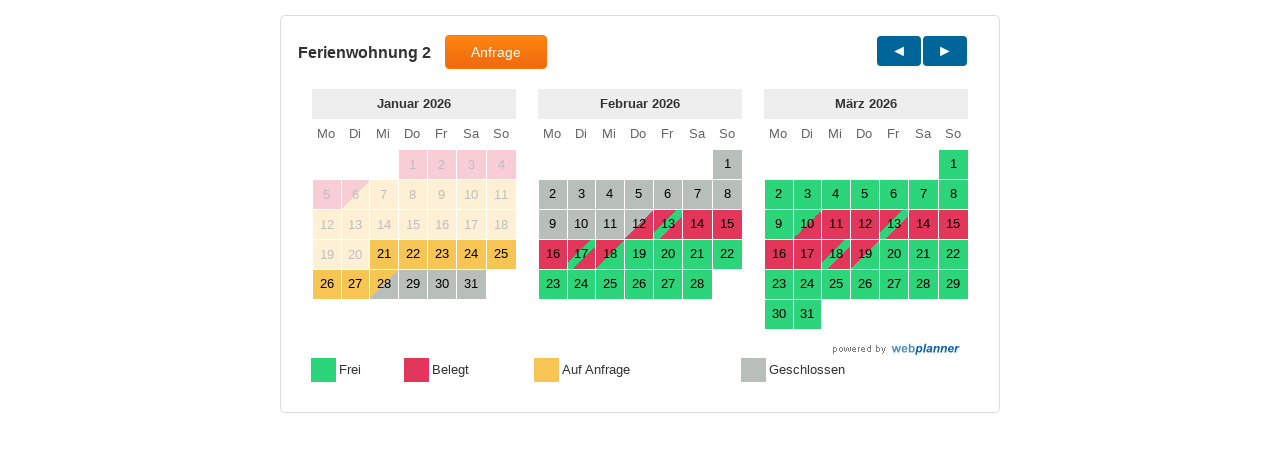

--- FILE ---
content_type: text/html; charset=ISO-8859-1
request_url: https://www.webplanner.de/tools/?6c35353338383070363065343064343069
body_size: 4018
content:
<!DOCTYPE html>
<html lang="de">
<head>
<meta http-equiv="Content-Type" content="text/html; charset=iso-8859-1" />
<meta http-equiv="X-UA-Compatible" content="IE=edge">
<meta name="viewport" content="width=device-width, initial-scale=1.0">
<title>Ferienwohnung 2 - Belegungszeiten - Kalender - Channel Manager - Webplanner.de</title>
<link rel="shortcut icon" type="image/x-icon" href="../../favicon.ico" />

<link href="https://www.webplanner.de/tools/css/bootstrap.css" type="text/css" rel="stylesheet">
<link href="https://www.webplanner.de/tools/css/calendar.css?v=9" type="text/css" rel="stylesheet">


<link href="https://www.webplanner.de/tools/css.php?fewoID=22055&fewoOwnID=10402&anfrage=1&f=&v=5" rel="stylesheet" type="text/css">
<!--[if lt IE 9]>
<script src="https://oss.maxcdn.com/html5shiv/3.7.2/html5shiv.min.js"></script>
<script src="https://oss.maxcdn.com/respond/1.4.2/respond.min.js"></script>
<![endif]-->
<script type="text/javascript" src="https://www.webplanner.de/template/jquery.min.js"></script>

<script type="text/javascript">
function myresize()
{
var url = '';
var breite = $('body').width();
//alert(breite);
if(breite > 759 && 10402 != 399){url = 'https://www.webplanner.de/tools/fewoCal.php?lang=de&monate=3&fewoID=22055&b=1&anfrage=1&design=&f='; var breit = 3;}
if(breite > 497 && breite <= 739 && 10402 != 399){url = 'https://www.webplanner.de/tools/fewoCal.php?lang=de&monate=2&fewoID=22055&b=1&anfrage=1&design=&f='; var breit = 2;}
//if(breite > 497 && breite <= 739 && 10402 == 399){url = 'https://www.webplanner.de/tools/fewoCal.php?lang=de&monate=4&fewoID=22055&b=1&anfrage=1&design=&f='; var breit = 4;}
if(breite > 100 && breite <= 475 && 10402 != 399){url = 'https://www.webplanner.de/tools/fewoCal.php?lang=de&monate=1&fewoID=22055&b=1&anfrage=1&design=&f='; var breit = 1;}
if(breite > 100 && breite <= 475 && 10402 == 399){url = 'https://www.webplanner.de/tools/fewoCal.php?lang=de&monate=3&fewoID=22055&b=1&anfrage=1&design=&f='; var breit = 3;}

var url2 = window.location.href;
if(url != url2 && 3 != breit && url != '')window.location.href = url;
}

function myresize2()
{
var url = '';
var breite = $('body').width();
//alert(breite);
if(breite > 451){url = 'https://www.webplanner.de/tools/fewoCal.php?lang=de&monate=3&fewoID=22055&anfrage=1&design=&f='; var breit = 3;}
if(breite > 302 && breite <= 450){url = 'https://www.webplanner.de/tools/fewoCal.php?lang=de&monate=2&fewoID=22055&anfrage=1&design=&f='; var breit = 2;}
if(breite > 100 && breite <= 302){url = 'https://www.webplanner.de/tools/fewoCal.php?lang=de&monate=1&fewoID=22055&anfrage=1&design=&f='; var breit = 1;}

var url2 = window.location.href;
if(url != url2 && 3 != breit && url != '')window.location.href = url;
}

function myresize3()
{
var url = '';
var breite = $('body').width();
//alert(breite);
if(breite > 598 && 10402 != 786){url = 'https://www.webplanner.de/tools/fewoCal.php?lang=de&monate=12&fewoID=22055&anfrage=1&design=&f='; var breit = 4;}
if(breite > 451 && breite <= 598){url = 'https://www.webplanner.de/tools/fewoCal.php?lang=de&monate=9&breite=3&fewoID=22055&anfrage=1&design=&f='; var breit = 3;}
if(breite > 302 && breite <= 450){url = 'https://www.webplanner.de/tools/fewoCal.php?lang=de&monate=6&breite=2&fewoID=22055&anfrage=1&design=&f='; var breit = 2;}
if(breite > 100 && breite <= 302){url = 'https://www.webplanner.de/tools/fewoCal.php?lang=de&monate=3&breite=1&fewoID=22055&anfrage=1&design=&f='; var breit = 1;}

var url2 = window.location.href;
if(url != url2 && 4 != breit && url != '')window.location.href = url;
}

$(function() {
if(1 >= 1) myresize();
if(0 >= 1) myresize2();
if(0 >= 1) myresize3();
});

$(window).resize(function() {
if(1 >= 1) myresize();
if(0 >= 1) myresize2();
if(0 >= 1) myresize3();
});

$(function() {
legenda();
});

$(window).resize(function() {
legenda();
});

var legendabreite = 1;
function legenda()
{
var breite = $('body').width();
if(breite > 10 && breite <= 550 && legendabreite == 1)
{
legendabreite = 0;
$('.legenda tr:first').after('<tr></tr>');
$('.legenda tr:first td:gt(3)')
.detach()
.appendTo('.legenda tr:nth-child(2)');

$('.legenda tr:nth-child(2)').after('<tr></tr>');
$('.legenda tr:nth-child(2) td:gt(3)')
.detach()
.appendTo('.legenda tr:nth-child(3)');
}
}

if(22055 == 17412)
{
var auto_resize_timer = window.setTimeout(function() {
var breite = $('body').width();
if(breite > 10 && breite <= 550)
{
legendabreite = 0;
$('.legende2').html('');
}
}, 1500);
}
</script>

<script type="text/javascript">
function openInfo(FileLink, w, h) {
wide=parseInt(w);
high=parseInt(h);
var hohe = screen.availHeight;
var ypos = 100;
if(high+100 > hohe && hohe > 300)
{
high = hohe-10;
ypos = 0;
}
//name=String("info");
dimension=String("width=" + wide + "," + "height=" + high + "," + "screenX=100" + "," + "screenY=" + ypos + "," + "scrollbars");
info = window.open(FileLink,"Neu",dimension);
info.focus();
info.resizeTo(wide,high);
info.moveTo(100,ypos);
}
</script>
<link rel="stylesheet" type="text/css" href="https://www.webplanner.de/tools/styleI.css?23" />
</head>
<body style="margin:0; padding:0" class="calfloat" id="cal10402">
<section class="content" id="calSection" style="max-width:720px;">
<div class="container-fluid" id="fewoID-22055" style="max-width:720px;">
<div class="row" style="max-width:720px;">

<div id="calYears" class="col-md-12" style="padding:0px 2px">
<ul class="list-inline breite3">
<li class="first"><span class="btyp1">Ferienwohnung 2</span>
<button class="btn btn-primary" onclick="openInfo('mailer.php?lang=de&tsBeginDate=&tsEndDate=&fewoID=22055&fewoOwnID=10402&f=', '785','720'); return false">Anfrage</button></li>
<li class="last">
<ul class="nav nav-pills"><li class="active"><a href="https://www.webplanner.de/tools/fewoCal.php?month=01&amp;year=2026&amp;monate=3&amp;fewoID=22055&amp;b=1&amp;anfrage=1&amp;lang=de">&nbsp;&nbsp;<span class="glyphicon glyphicon-triangle-left"></span>&nbsp;&nbsp;</a></li><li class="active"><a href="https://www.webplanner.de/tools/fewoCal.php?month=3&amp;year=2026&amp;monate=3&amp;fewoID=22055&amp;b=1&amp;anfrage=1&amp;lang=de">&nbsp;&nbsp;<span class="glyphicon glyphicon-triangle-right"></span>&nbsp;&nbsp;</a></li></ul>
</li>
</ul>
</div>
</div>
<div class="row" style="max-width:720px;">
<div class="calBox col-md-4 col-sm-4 col-xs-6" style="; float:left; padding:0 0px;">
<div class="datepicker datepicker-inline" style="border:0 none" ><div class="datepicker-days" style="display: block;">

<table class="table-condensed"><thead><tr><th colspan="7" class="datepicker-switch">Januar 2026</th></tr>

<tr>
<th class="dow">Mo</th><th class="dow">Di</th><th class="dow">Mi</th><th class="dow">Do</th>
<th class="dow">Fr</th><th class="dow">Sa</th><th class="dow">So</th></tr>
</thead>
<tbody><tr>
<td class="day old"><div>&nbsp;</div></td><td class="day old"><div>&nbsp;</div></td><td class="day old"><div>&nbsp;</div></td><td  align='right' class="occupied noclick day colbelegt noclick"><div style="border: 0px none;"><div> 1</div></div></td>
<td  align='right' class="occupied noclick day colbelegt noclick"><div style="border: 0px none;"><div> 2</div></div></td>
<td  align='right' class="occupied noclick day colbelegt noclick"><div style="border: 0px none;"><div> 3</div></div></td>
<td  align='right' class="occupied noclick day colbelegt noclick"><div style="border: 0px none;"><div> 4</div></div></td>
</tr>
<tr>
<td  align='right' class="occupied noclick day colbelegt noclick"><div style="border: 0px none;"><div> 5</div></div></td>
<td  align='right' class="occupied-half half-reserved noclick day colbelegt-half half-reserved noclick"><div style="border: 0px none;"><div> 6</div></div></td>
<td  align='right' class="reserved noclick day colanfrage noclick"><div style="border: 0px none;"><div> 7</div></div></td>
<td  align='right' class="reserved noclick day colanfrage noclick"><div style="border: 0px none;"><div> 8</div></div></td>
<td  align='right' class="reserved noclick day colanfrage noclick"><div style="border: 0px none;"><div> 9</div></div></td>
<td  align='right' class="reserved noclick day colanfrage noclick"><div style="border: 0px none;"><div>10</div></div></td>
<td  align='right' class="reserved noclick day colanfrage noclick"><div style="border: 0px none;"><div>11</div></div></td>
</tr>
<tr>
<td  align='right' class="reserved noclick day colanfrage noclick"><div style="border: 0px none;"><div>12</div></div></td>
<td  align='right' class="reserved noclick day colanfrage noclick"><div style="border: 0px none;"><div>13</div></div></td>
<td  align='right' class="reserved noclick day colanfrage noclick"><div style="border: 0px none;"><div>14</div></div></td>
<td  align='right' class="reserved noclick day colanfrage noclick"><div style="border: 0px none;"><div>15</div></div></td>
<td  align='right' class="reserved noclick day colanfrage noclick"><div style="border: 0px none;"><div>16</div></div></td>
<td  align='right' class="reserved noclick day colanfrage noclick"><div style="border: 0px none;"><div>17</div></div></td>
<td  align='right' class="reserved noclick day colanfrage noclick"><div style="border: 0px none;"><div>18</div></div></td>
</tr>
<tr>
<td  align='right' class="reserved noclick day colanfrage noclick"><div style="border: 0px none;"><div>19</div></div></td>
<td  align='right' class="reserved noclick day colanfrage noclick"><div style="border: 0px none;"><div>20</div></div></td>
<td  align='right' class="reserved day colanfrage"><div style="border: 0px none;"><div>21</div></div></td>
<td  align='right' class="reserved day colanfrage"><div style="border: 0px none;"><div>22</div></div></td>
<td  align='right' class="reserved day colanfrage"><div style="border: 0px none;"><div>23</div></div></td>
<td  align='right' class="reserved day colanfrage"><div style="border: 0px none;"><div>24</div></div></td>
<td  align='right' class="reserved day colanfrage"><div style="border: 0px none;"><div>25</div></div></td>
</tr>
<tr>
<td  align='right' class="reserved day colanfrage"><div style="border: 0px none;"><div>26</div></div></td>
<td  align='right' class="reserved day colanfrage"><div style="border: 0px none;"><div>27</div></div></td>
<td  align='right' class="reserved-half half-disabled day colanfrage-half half-disabled"><div style="border: 0px none;"><div>28</div></div></td>
<td  align='right' class="disabled day colgeschlossen"><div style="border: 0px none;"><div>29</div></div></td>
<td  align='right' class="disabled day colgeschlossen"><div style="border: 0px none;"><div>30</div></div></td>
<td  align='right' class="disabled day colgeschlossen"><div style="border: 0px none;"><div>31</div></div></td>
<td class="day new"><div>&nbsp;</div></td></tr><tr>
<td class="day new"><div>&nbsp;</div></td><td class="day new"><div>&nbsp;</div></td><td class="day new"><div>&nbsp;</div></td><td class="day new"><div>&nbsp;</div></td>
<td class="day new"><div>&nbsp;</div></td><td class="day new"><div>&nbsp;</div></td><td class="day new"><div>&nbsp;</div></td>

</tr>
</tbody>
</table>
</div>
</div>
</div>
<div class="calBox col-md-4 col-sm-4 col-xs-6" style="; float:left; padding:0 0px;">
<div class="datepicker datepicker-inline" style="border:0 none" ><div class="datepicker-days" style="display: block;">

<table class="table-condensed"><thead><tr><th colspan="7" class="datepicker-switch">Februar 2026</th></tr>

<tr>
<th class="dow">Mo</th><th class="dow">Di</th><th class="dow">Mi</th><th class="dow">Do</th>
<th class="dow">Fr</th><th class="dow">Sa</th><th class="dow">So</th></tr>
</thead>
<tbody><tr>
<td class="day old"><div>&nbsp;</div></td><td class="day old"><div>&nbsp;</div></td><td class="day old"><div>&nbsp;</div></td><td class="day old"><div>&nbsp;</div></td><td class="day old"><div>&nbsp;</div></td><td class="day old"><div>&nbsp;</div></td><td  align='right' class="disabled day colgeschlossen"><div style="border: 0px none;"><div> 1</div></div></td>
</tr>
<tr>
<td  align='right' class="disabled day colgeschlossen"><div style="border: 0px none;"><div> 2</div></div></td>
<td  align='right' class="disabled day colgeschlossen"><div style="border: 0px none;"><div> 3</div></div></td>
<td  align='right' class="disabled day colgeschlossen"><div style="border: 0px none;"><div> 4</div></div></td>
<td  align='right' class="disabled day colgeschlossen"><div style="border: 0px none;"><div> 5</div></div></td>
<td  align='right' class="disabled day colgeschlossen"><div style="border: 0px none;"><div> 6</div></div></td>
<td  align='right' class="disabled day colgeschlossen"><div style="border: 0px none;"><div> 7</div></div></td>
<td  align='right' class="disabled day colgeschlossen"><div style="border: 0px none;"><div> 8</div></div></td>
</tr>
<tr>
<td  align='right' class="disabled day colgeschlossen"><div style="border: 0px none;"><div> 9</div></div></td>
<td  align='right' class="disabled day colgeschlossen"><div style="border: 0px none;"><div>10</div></div></td>
<td  align='right' class="disabled day colgeschlossen"><div style="border: 0px none;"><div>11</div></div></td>
<td  align="right" class="disabled-half half-occupied day hasclick " onclick="openInfo('mailer.php?lang=de&tsBeginDate=1770850800&tsEndDate=1770937200&fewoID=22055&fewoOwnID=10402&f=', '785','720'); return false"><div><div>12</div></div></td>
<td  align='right' class="changeday day colchangeday"><div style="border: 0px none;"><div>13</div></div></td>
<td  align='right' class="occupied day colbelegt"><div style="border: 0px none;"><div>14</div></div></td>
<td  align='right' class="occupied day colbelegt"><div style="border: 0px none;"><div>15</div></div></td>
</tr>
<tr>
<td  align='right' class="occupied day colbelegt"><div style="border: 0px none;"><div>16</div></div></td>
<td  align='right' class="changeday day colchangeday"><div style="border: 0px none;"><div>17</div></div></td>
<td  align="right" class="occupied-half half-available day hasclick " onclick="openInfo('mailer.php?lang=de&tsBeginDate=1771369200&tsEndDate=1771974000&fewoID=22055&fewoOwnID=10402&f=', '785','720'); return false"><div><div>18</div></div></td>
<td  align="right" class="available day hasclick " onclick="openInfo('mailer.php?lang=de&tsBeginDate=1771455600&tsEndDate=1772060400&fewoID=22055&fewoOwnID=10402&f=', '785','720'); return false"><div><div>19</div></div></td>
<td  align="right" class="available day hasclick " onclick="openInfo('mailer.php?lang=de&tsBeginDate=1771542000&tsEndDate=1772146800&fewoID=22055&fewoOwnID=10402&f=', '785','720'); return false"><div><div>20</div></div></td>
<td  align="right" class="available day hasclick " onclick="openInfo('mailer.php?lang=de&tsBeginDate=1771628400&tsEndDate=1772233200&fewoID=22055&fewoOwnID=10402&f=', '785','720'); return false"><div><div>21</div></div></td>
<td  align="right" class="available day hasclick " onclick="openInfo('mailer.php?lang=de&tsBeginDate=1771714800&tsEndDate=1772319600&fewoID=22055&fewoOwnID=10402&f=', '785','720'); return false"><div><div>22</div></div></td>
</tr>
<tr>
<td  align="right" class="available day hasclick " onclick="openInfo('mailer.php?lang=de&tsBeginDate=1771801200&tsEndDate=1772406000&fewoID=22055&fewoOwnID=10402&f=', '785','720'); return false"><div><div>23</div></div></td>
<td  align="right" class="available day hasclick " onclick="openInfo('mailer.php?lang=de&tsBeginDate=1771887600&tsEndDate=1772492400&fewoID=22055&fewoOwnID=10402&f=', '785','720'); return false"><div><div>24</div></div></td>
<td  align="right" class="available day hasclick " onclick="openInfo('mailer.php?lang=de&tsBeginDate=1771974000&tsEndDate=1772578800&fewoID=22055&fewoOwnID=10402&f=', '785','720'); return false"><div><div>25</div></div></td>
<td  align="right" class="available day hasclick " onclick="openInfo('mailer.php?lang=de&tsBeginDate=1772060400&tsEndDate=1772665200&fewoID=22055&fewoOwnID=10402&f=', '785','720'); return false"><div><div>26</div></div></td>
<td  align="right" class="available day hasclick " onclick="openInfo('mailer.php?lang=de&tsBeginDate=1772146800&tsEndDate=1772751600&fewoID=22055&fewoOwnID=10402&f=', '785','720'); return false"><div><div>27</div></div></td>
<td  align="right" class="available day hasclick " onclick="openInfo('mailer.php?lang=de&tsBeginDate=1772233200&tsEndDate=1772838000&fewoID=22055&fewoOwnID=10402&f=', '785','720'); return false"><div><div>28</div></div></td>
<td class="day new"><div>&nbsp;</div></td></tr><tr>
<td class="day new"><div>&nbsp;</div></td><td class="day new"><div>&nbsp;</div></td><td class="day new"><div>&nbsp;</div></td><td class="day new"><div>&nbsp;</div></td>
<td class="day new"><div>&nbsp;</div></td><td class="day new"><div>&nbsp;</div></td><td class="day new"><div>&nbsp;</div></td>

</tr>
</tbody>
</table>
</div>
</div>
</div>
<div class="calBox col-md-4 col-sm-4 col-xs-6" style="; float:left; padding:0 0px;">
<div class="datepicker datepicker-inline" style="border:0 none" ><div class="datepicker-days" style="display: block;">

<table class="table-condensed"><thead><tr><th colspan="7" class="datepicker-switch">M&auml;rz 2026</th></tr>

<tr>
<th class="dow">Mo</th><th class="dow">Di</th><th class="dow">Mi</th><th class="dow">Do</th>
<th class="dow">Fr</th><th class="dow">Sa</th><th class="dow">So</th></tr>
</thead>
<tbody><tr>
<td class="day old"><div>&nbsp;</div></td><td class="day old"><div>&nbsp;</div></td><td class="day old"><div>&nbsp;</div></td><td class="day old"><div>&nbsp;</div></td><td class="day old"><div>&nbsp;</div></td><td class="day old"><div>&nbsp;</div></td><td  align="right" class="available day hasclick " onclick="openInfo('mailer.php?lang=de&tsBeginDate=1772319600&tsEndDate=1772924400&fewoID=22055&fewoOwnID=10402&f=', '785','720'); return false"><div><div> 1</div></div></td>
</tr>
<tr>
<td  align="right" class="available day hasclick " onclick="openInfo('mailer.php?lang=de&tsBeginDate=1772406000&tsEndDate=1773010800&fewoID=22055&fewoOwnID=10402&f=', '785','720'); return false"><div><div> 2</div></div></td>
<td  align="right" class="available day hasclick " onclick="openInfo('mailer.php?lang=de&tsBeginDate=1772492400&tsEndDate=1773097200&fewoID=22055&fewoOwnID=10402&f=', '785','720'); return false"><div><div> 3</div></div></td>
<td  align="right" class="available day hasclick " onclick="openInfo('mailer.php?lang=de&tsBeginDate=1772578800&tsEndDate=1773097200&fewoID=22055&fewoOwnID=10402&f=', '785','720'); return false"><div><div> 4</div></div></td>
<td  align="right" class="available day hasclick " onclick="openInfo('mailer.php?lang=de&tsBeginDate=1772665200&tsEndDate=1773097200&fewoID=22055&fewoOwnID=10402&f=', '785','720'); return false"><div><div> 5</div></div></td>
<td  align="right" class="available day hasclick " onclick="openInfo('mailer.php?lang=de&tsBeginDate=1772751600&tsEndDate=1773097200&fewoID=22055&fewoOwnID=10402&f=', '785','720'); return false"><div><div> 6</div></div></td>
<td  align="right" class="available day hasclick " onclick="openInfo('mailer.php?lang=de&tsBeginDate=1772838000&tsEndDate=1773097200&fewoID=22055&fewoOwnID=10402&f=', '785','720'); return false"><div><div> 7</div></div></td>
<td  align="right" class="available day hasclick " onclick="openInfo('mailer.php?lang=de&tsBeginDate=1772924400&tsEndDate=1773097200&fewoID=22055&fewoOwnID=10402&f=', '785','720'); return false"><div><div> 8</div></div></td>
</tr>
<tr>
<td  align="right" class="available day hasclick " onclick="openInfo('mailer.php?lang=de&tsBeginDate=1773010800&tsEndDate=1773097200&fewoID=22055&fewoOwnID=10402&f=', '785','720'); return false"><div><div> 9</div></div></td>
<td  align="right" class="available-half half-occupied day "><div><div>10</div></div></td>
<td  align='right' class="occupied day colbelegt"><div style="border: 0px none;"><div>11</div></div></td>
<td  align='right' class="occupied day colbelegt"><div style="border: 0px none;"><div>12</div></div></td>
<td  align='right' class="changeday day colchangeday"><div style="border: 0px none;"><div>13</div></div></td>
<td  align='right' class="occupied day colbelegt"><div style="border: 0px none;"><div>14</div></div></td>
<td  align='right' class="occupied day colbelegt"><div style="border: 0px none;"><div>15</div></div></td>
</tr>
<tr>
<td  align='right' class="occupied day colbelegt"><div style="border: 0px none;"><div>16</div></div></td>
<td  align='right' class="occupied day colbelegt"><div style="border: 0px none;"><div>17</div></div></td>
<td  align='right' class="changeday day colchangeday"><div style="border: 0px none;"><div>18</div></div></td>
<td  align="right" class="occupied-half half-available day hasclick " onclick="openInfo('mailer.php?lang=de&tsBeginDate=1773874800&tsEndDate=1774479600&fewoID=22055&fewoOwnID=10402&f=', '785','720'); return false"><div><div>19</div></div></td>
<td  align="right" class="available day hasclick " onclick="openInfo('mailer.php?lang=de&tsBeginDate=1773961200&tsEndDate=1774566000&fewoID=22055&fewoOwnID=10402&f=', '785','720'); return false"><div><div>20</div></div></td>
<td  align="right" class="available day hasclick " onclick="openInfo('mailer.php?lang=de&tsBeginDate=1774047600&tsEndDate=1774652400&fewoID=22055&fewoOwnID=10402&f=', '785','720'); return false"><div><div>21</div></div></td>
<td  align="right" class="available day hasclick " onclick="openInfo('mailer.php?lang=de&tsBeginDate=1774134000&tsEndDate=1774738800&fewoID=22055&fewoOwnID=10402&f=', '785','720'); return false"><div><div>22</div></div></td>
</tr>
<tr>
<td  align="right" class="available day hasclick " onclick="openInfo('mailer.php?lang=de&tsBeginDate=1774220400&tsEndDate=1774821600&fewoID=22055&fewoOwnID=10402&f=', '785','720'); return false"><div><div>23</div></div></td>
<td  align="right" class="available day hasclick " onclick="openInfo('mailer.php?lang=de&tsBeginDate=1774306800&tsEndDate=1774908000&fewoID=22055&fewoOwnID=10402&f=', '785','720'); return false"><div><div>24</div></div></td>
<td  align="right" class="available day hasclick " onclick="openInfo('mailer.php?lang=de&tsBeginDate=1774393200&tsEndDate=1774994400&fewoID=22055&fewoOwnID=10402&f=', '785','720'); return false"><div><div>25</div></div></td>
<td  align="right" class="available day hasclick " onclick="openInfo('mailer.php?lang=de&tsBeginDate=1774479600&tsEndDate=1775080800&fewoID=22055&fewoOwnID=10402&f=', '785','720'); return false"><div><div>26</div></div></td>
<td  align="right" class="available day hasclick " onclick="openInfo('mailer.php?lang=de&tsBeginDate=1774566000&tsEndDate=1775167200&fewoID=22055&fewoOwnID=10402&f=', '785','720'); return false"><div><div>27</div></div></td>
<td  align="right" class="available day hasclick " onclick="openInfo('mailer.php?lang=de&tsBeginDate=1774652400&tsEndDate=1775253600&fewoID=22055&fewoOwnID=10402&f=', '785','720'); return false"><div><div>28</div></div></td>
<td  align="right" class="available day hasclick " onclick="openInfo('mailer.php?lang=de&tsBeginDate=1774738800&tsEndDate=1775340000&fewoID=22055&fewoOwnID=10402&f=', '785','720'); return false"><div><div>29</div></div></td>
</tr>
<tr>
<td  align="right" class="available day hasclick " onclick="openInfo('mailer.php?lang=de&tsBeginDate=1774821600&tsEndDate=1775426400&fewoID=22055&fewoOwnID=10402&f=', '785','720'); return false"><div><div>30</div></div></td>
<td  align="right" class="available day hasclick " onclick="openInfo('mailer.php?lang=de&tsBeginDate=1774908000&tsEndDate=1775512800&fewoID=22055&fewoOwnID=10402&f=', '785','720'); return false"><div><div>31</div></div></td>
<td class="day new"><div>&nbsp;</div></td><td class="day new"><div>&nbsp;</div></td><td class="day new"><div>&nbsp;</div></td><td class="day new"><div>&nbsp;</div></td><td class="day new"><div>&nbsp;</div></td>
</tr>
</tbody>
</table>
</div>
</div>
</div>

</div>
<div class="row">
<div id="calLegend" class="col-md-12">
<div class="datepicker legend">
<table class="table-condensed legende2"><tbody><tr><td style="width:155px;min-width:155px;max-width:155px;"><a class="text-right" href="https://www.webplanner.de/" target="_blank"><img alt="powered by webplanner.de" src="images/powered_by_webplanner.png" style="border-width: 0px;" /></a></td></tr></tbody></table>
<table class="table-condensed legenda"><tbody><tr> <td class="available">&nbsp;</td>
<td nowrap>Frei</td>
<td class="occupied">&nbsp;</td>
<td nowrap>Belegt</td>

<td class="reserved">&nbsp;</td>
<td nowrap>Auf Anfrage</td>
<td class="disabled">&nbsp;</td>
<td nowrap>Geschlossen</td></tr></tbody></table>
</div>
</div>
</div>
</div>
</section> 
<script type="text/javascript">
window.onload = function() {
if(parseInt($('.content').height()) > 80)
window.parent.postMessage(
22055+','+parseInt(parseInt($('.content').height())+ 80)
,"*"
)
};
var auto_resize_timer = window.setTimeout(function() {
if(parseInt($('.content').height()) > 80)
window.parent.postMessage(
22055+','+parseInt(parseInt($('.content').height())+ 80)
,"*"
)
}, 1500);
</script>
<script type="text/javascript">
function fancypopup(url)
{
window.parent.postMessage(
'fancypopup,'+url
,"*"
)
};
</script>
<script type="text/javascript">
function buttonwidth()
{
var highest_element = 0;
if($('.btn-primary').size() > 1)
{
$('.btn-primary').css('padding-left', '0px');
$('.btn-primary').css('padding-right', '0px');
$('.btn-primary').css('min-width', '10px');

$('.btn-primary').each(function() {
if($(this).width() > highest_element) highest_element = ($(this).width()+40);
//alert($(this).width());
});
$('.btn-primary').css('min-width', highest_element+'px');
$('.btn-primary').css('margin-bottom', '8px');
}
}
$(function(){
buttonwidth();
})
setTimeout(function(){ buttonwidth();}, 500);
</script>
<script type="text/javascript">
if(22055 == 11908 || 22055 == 20178)
{
window.setTimeout(function() {
var highest_element = 0;
$('.datepicker-days').each(function() {
if($(this).height() > highest_element) highest_element = ($(this).height()+3);
});
if(highest_element > 55) $('.datepicker-days').css('min-height', highest_element+'px');
}, 1000);
}
</script>
<script type="text/javascript">
if(22055 == 21647)
{
var highest_element = 0;
$('.datepicker.datepicker-inline').each(function() {
if($(this).height() > highest_element) highest_element = ($(this).height()+3);
});
if(highest_element > 55) $('.datepicker.datepicker-inline').css('min-height', (highest_element+10)+'px');
}
</script>

</body>

</html>